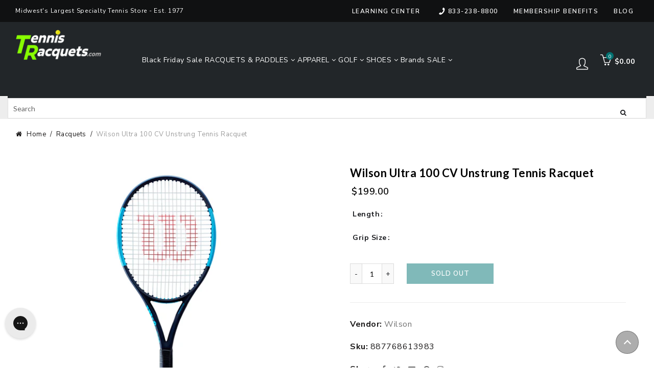

--- FILE ---
content_type: text/css
request_url: https://tennisracquets.com/cdn/shop/t/152/assets/blkdg-edits.css?v=145202490676188983371743780936
body_size: 992
content:
span.member-pricing,span.sales-pricing{font-size:16px;font-weight:600;color:#007272}.product-single__meta span.member-pricing,.product-single__meta span.sales-pricing{font-size:18px!important}#old-product-price{margin-left:4px}.single-product-content .price del,.blkdg-bold s{color:#bbb;font-size:14px}.bc-sf-filter-product-item-price{color:#007272!important}.bc-quickview-price.sale,.member-sale-price,#bc-quickview-current-price,.bc-quickview-price{font-size:22px!important;color:#007272!important}.bc-quickview-was-price{color:#bbb!important}#productPrice,.your-price,.shown-price{display:inline-block;font-weight:700;color:#007272;font-size:24px}.your-price{margin-right:5px}#productPrice #product-price{display:none}#productPrice2{margin-top:-28px}#callBackVariant{margin-top:14px}#productPrice2>#product-price,.price.blkdg-bold{font-size:16px;font-weight:600;color:#007272}.slash-this{font-size:14px;color:#bbb;text-decoration:line-through}.basel-scroll-content .special-pricing-blkdg.sales-pricing,.basel-scroll-content #product-price{font-size:24px!important}.bc-quickview-price.sale{color:#007272!important}.member-pricing-quickview{display:block}.member-sale-price{font-size:18px;color:#007272;font-weight:700}.bc-sf-filter-product-item-price s{margin-left:6px;font-size:14px}.product-sale-price-blkdg.sale s{font-size:14px;color:#bbb}.position-relative{position:relative}.d-flex{display:flex}.h-100{height:100%!important}.highlight-green{color:#8cfd05}.x-underline{position:relative;height:20px}.bttn{display:inline-block;font-size:13px;text-transform:uppercase;color:#000;padding:12px 30px;font-weight:600;border:0;transition:all .3s}.bttn:hover{text-decoration:none}.bttn:hover.hover-highlight-green{background:#8cfd05;color:#000}.bttn-white{background:#fff}.bttn-white:hover{background:#007272;color:#fff}.inner-column{box-sizing:border-box;padding-left:15px;padding-right:15px;width:100%}#TGMember_membership_container{margin:0!important}#form_TGMember #TGMember_name{color:#000}h1#TGMember_name{display:none!important}#form_TGMember #customFields_TGMember{clear:both}@media screen and (min-width: 768px){#form_TGMember .bold-form-group{width:48%}#form_TGMember .bold-form-group:nth-child(odd){float:left}#form_TGMember .bold-form-group:nth-child(2n){float:right}#form_TGMember .bold-form-group:last-of-type{clear:both}}#form_TGMember .bold-form-group:last-of-type{margin-bottom:25px}#form_TGMember .bold-form-group label{font-weight:600;font-size:13px;color:#707070}#form_TGMember input[type=button]{clear:right;display:block;margin:0 20px 0 0!important;background-color:#007272;color:#fff;border:0;transition:all .3s}#form_TGMember input[type=button]:hover{background-color:#2f2f2f;border:0}#TGMember_membership_button_stripe{float:left;margin-right:20px!important}label.my-error-class{color:red!important;font-size:100%;position:absolute}.membership-cta{background:#007272}.membership-cta .inner-angled-background{background-image:url(angled-background.png);background-size:cover;background-position:center;background-repeat:no-repeat;height:auto;padding:25px 0 35px}@media screen and (min-width: 768px){.membership-cta .inner-angled-background{padding:25px 0}}@media screen and (min-width: 992px){.membership-cta .inner-angled-background{padding:35px 0 45px}}.membership-cta .mem-cta-main-icon{text-align:center}.membership-cta .mem-cta-main-headline{text-align:center;padding-top:10px}.membership-cta .mem-cta-main-headline h5{font-size:24px;font-weight:600;color:#fff}@media screen and (min-width: 768px){.membership-cta .mem-cta-main-headline h5{font-size:28px}}.membership-cta .mem-cta-main-headline h5 span{font-style:italic}.membership-cta h6{font-size:16px;text-transform:uppercase;color:#fff;font-weight:600;letter-spacing:.75px;margin-bottom:0}.membership-cta .content p{font-size:13px;color:#fff;font-weight:600}.membership-cta .icon-sections{margin-top:22px;display:flex;flex-direction:column;justify-content:center;align-items:center}@media screen and (min-width: 768px){.membership-cta .icon-sections{flex-direction:row;justify-content:space-evenly;align-items:flex-start}}.membership-cta .one-icon-section{display:flex;flex-direction:row;width:245px}.membership-cta .one-icon-section img{height:43px;margin-right:20px}.membership-cta .section-button{text-align:center;margin-top:15px}.membership-cta-cart{margin-bottom:25px}.membership-cta-cart .inner-column{flex-direction:column}@media screen and (min-width: 768px){.membership-cta-cart .inner-column{flex-direction:row}}.membership-cta-cart .left-column{background:#222629;width:100%;display:flex;flex-direction:column;align-items:center;padding:35px 45px}@media screen and (min-width: 768px){.membership-cta-cart .left-column{width:50%;flex-direction:row;align-items:flex-start;padding:25px 30px}}@media screen and (min-width: 992px){.membership-cta-cart .left-column{padding:35px 45px}}.membership-cta-cart .right-column{background:#eee;width:100%;padding:25px 45px}@media screen and (min-width: 768px){.membership-cta-cart .right-column{width:50%}}.membership-cta-cart .mem-cta-main-icon{text-align:center;min-width:52px;margin:0 auto 10px}@media screen and (min-width: 768px){.membership-cta-cart .mem-cta-main-icon{text-align:left;margin:7px 25px 0 0}}.membership-cta-cart .mem-cta-main-headline{text-align:center;padding-top:0}@media screen and (min-width: 768px){.membership-cta-cart .mem-cta-main-headline{text-align:left}}.membership-cta-cart .mem-cta-main-headline h5{font-size:24px;font-weight:600;color:#fff;line-height:1.3}@media screen and (min-width: 768px){.membership-cta-cart .mem-cta-main-headline h5{font-size:28px}}.membership-cta-cart .mem-cta-main-headline h5 span{font-style:italic}.membership-cta-cart h6{font-size:15px;text-transform:uppercase;color:#000;font-weight:600;letter-spacing:1px;margin-bottom:0}.membership-cta-cart .content p{font-size:12px;color:#000;font-weight:600;margin:0}.membership-cta-cart .icon-sections{margin-top:0;display:flex;flex-direction:column;align-items:center}.membership-cta-cart .one-icon-section{display:flex;flex-direction:row;margin:12px 0}@media screen and (min-width: 768px){.membership-cta-cart .one-icon-section{width:245px}}@media screen and (min-width: 992px){.membership-cta-cart .one-icon-section{width:385px}}.membership-cta-cart .one-icon-section img{height:45px;margin-right:20px}.membership-cta-cart .one-icon-section .section-text{text-align:left;margin-top:3px}.membership-cta-cart .section-button{text-align:center;margin-top:25px}@media screen and (min-width: 768px){.membership-cta-cart .section-button{text-align:left}}.section-hero{margin-top:-33px;margin-bottom:40px}.section-hero .hero-title{font-size:35px;font-weight:600;font-style:italic;line-height:1;text-shadow:none!important;margin-bottom:35px!important}@media screen and (min-width: 768px){.section-hero .hero-title{text-align:center}}@media screen and (min-width: 992px){.section-hero .hero-title{text-align:left}}.section-hero .hero-content h6{font-size:15px;text-transform:uppercase;color:#fff;font-weight:700;letter-spacing:1px;margin-bottom:0}.section-hero .hero-content .content p{font-size:12px;color:#fff;font-weight:600;margin:0}.section-hero .hero-content .icon-sections{margin-top:0;display:flex;flex-direction:column;align-items:left}@media screen and (min-width: 768px){.section-hero .hero-content .icon-sections{flex-direction:row}}@media screen and (min-width: 992px){.section-hero .hero-content .icon-sections{flex-direction:column}}.section-hero .hero-content .one-icon-section{display:flex;flex-direction:row;margin:6px 0}@media screen and (min-width: 768px){.section-hero .hero-content .one-icon-section{width:245px}}@media screen and (min-width: 992px){.section-hero .hero-content .one-icon-section{width:405px}}.section-hero .hero-content .one-icon-section img{height:40px;margin-right:20px}.section-hero .hero-content .one-icon-section .section-text{text-align:left;margin-top:3px}.manageMemberships>a{color:#00f!important;border-bottom:1px solid #0000ff;text-decoration:none;margin-bottom:14px;display:inline-block}.section-hero .hero__overlay:before{content:"";position:absolute;top:0;right:0;bottom:0;left:0;background-color:#fff!important;opacity:.2!important;z-index:1}.shopify-section.index-section.index-section--flush{padding-bottom:0!important}
/*# sourceMappingURL=/cdn/shop/t/152/assets/blkdg-edits.css.map?v=145202490676188983371743780936 */
